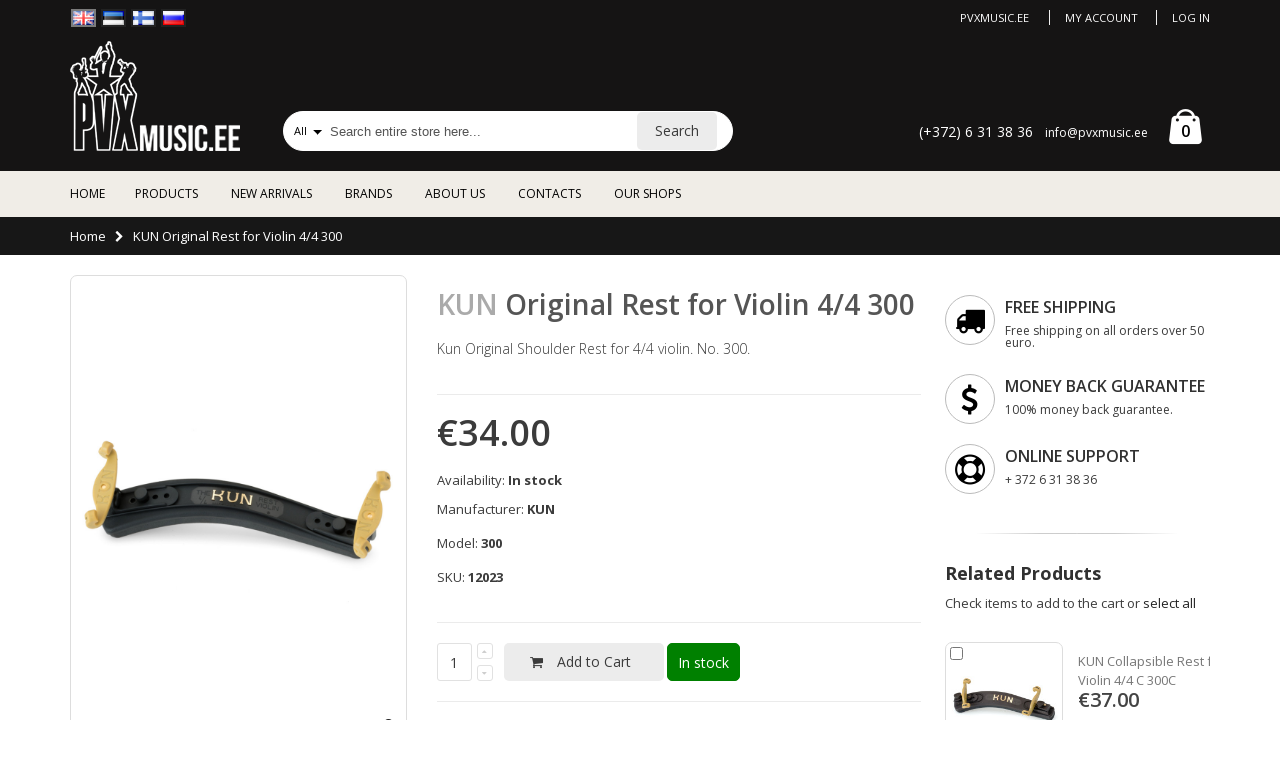

--- FILE ---
content_type: text/html; charset=UTF-8
request_url: https://pvxmusic.ee/gb/original-rest-for-violin-4-4-300/
body_size: 12434
content:
<!DOCTYPE html>
<html lang="en">
<head>
<meta http-equiv="Content-Type" content="text/html; charset=utf-8" />
<title>KUN Original Rest for Violin 4/4 300 | PVXmusic</title>
<meta name="description" content="Kun Original Shoulder Rest for 4/4 violin. No. 300." />
<meta name="keywords" content="musical-instruments, pianos, keyboards, synthesizers, digital-pianos, guitars, drums, wind-instruments, amplifiers" />
<meta name="robots" content="INDEX,FOLLOW" />
<meta name="viewport" content="width=device-width, initial-scale=1.0"/>
<link rel="icon" href="https://pvxmusic.ee/media/favicon/default/PVX_logo.jpeg" type="image/x-icon" />
<link rel="shortcut icon" href="https://pvxmusic.ee/media/favicon/default/PVX_logo.jpeg" type="image/x-icon" />

<link rel="stylesheet" href="//fonts.googleapis.com/css?family=Open+Sans%3A300%2C300italic%2C400%2C400italic%2C600%2C600italic%2C700%2C700italic%2C800%2C800italic&amp;v1&amp;subset=latin%2Clatin-ext" type="text/css" media="screen"/>
<link href='//fonts.googleapis.com/css?family=Shadows+Into+Light' rel='stylesheet' type='text/css'/>
<link rel="stylesheet" type="text/css" href="https://pvxmusic.ee/media/css_secure/33c71e81ad1e26feb1ad84263af68a7a.css" />
<link rel="stylesheet" type="text/css" href="https://pvxmusic.ee/media/css_secure/fd3c80d07460a16f059c8d497bab1ab1.css" media="all" />
<link rel="stylesheet" type="text/css" href="https://pvxmusic.ee/media/css_secure/c19cbaa22386c97ab1345eefe4dc0dcc.css" media="print" />
<script type="text/javascript" src="https://pvxmusic.ee/media/js/fc2f240b358f81f02b2a6222180eb57c.js"></script>
<link rel="canonical" href="https://pvxmusic.ee/gb/original-rest-for-violin-4-4-300/" />
<link rel="alternate" hreflang="en_US" href="https://pvxmusic.ee/gb/original-rest-for-violin-4-4-300/" />
<link rel="alternate" hreflang="et_EE" href="https://pvxmusic.ee/ee/original-rest-for-violin-4-4-300/" />
<link rel="alternate" hreflang="fi_FI" href="https://pvxmusic.ee/fi/original-rest-for-violin-4-4-300/" />
<link rel="alternate" hreflang="ru_RU" href="https://pvxmusic.ee/ru/original-rest-for-violin-4-4-300/" />
<!--[if gt IE 7]>
<link rel="stylesheet" type="text/css" href="https://pvxmusic.ee/media/css_secure/3f96b62db4df692955aaf4030a03188f.css" media="all" />
<![endif]-->
<!--[if lt IE 7]>
<script type="text/javascript" src="https://pvxmusic.ee/media/js/79394a5d1ea5fad5cc9015a5d16c1d46.js"></script>
<![endif]-->
<!--[if lt IE 9]>
<script type="text/javascript" src="https://pvxmusic.ee/media/js/611272cb0301bf5f714ccc4da587e4ea.js"></script>
<![endif]-->

<script type="text/javascript">
//<![CDATA[
Mage.Cookies.path     = '/';
Mage.Cookies.domain   = '.pvxmusic.ee';
//]]>
</script>

<script type="text/javascript">
//<![CDATA[
optionalZipCountries = ["EE"];
//]]>
</script>
            <!-- BEGIN GOOGLE UNIVERSAL ANALYTICS CODE -->
        <script type="text/javascript">
        //<![CDATA[
            (function(i,s,o,g,r,a,m){i['GoogleAnalyticsObject']=r;i[r]=i[r]||function(){
            (i[r].q=i[r].q||[]).push(arguments)},i[r].l=1*new Date();a=s.createElement(o),
            m=s.getElementsByTagName(o)[0];a.async=1;a.src=g;m.parentNode.insertBefore(a,m)
            })(window,document,'script','//www.google-analytics.com/analytics.js','ga');

            
ga('create', 'UA-73069564-1', 'auto');

ga('require', 'ecommerce');
ga('send', 'pageview');
            
        //]]>
        </script>
        <!-- END GOOGLE UNIVERSAL ANALYTICS CODE -->
    <script type="text/javascript">
	jQuery(function($){
		var scrolled = false;
		$(window).scroll(function(){
			    if(140<$(window).scrollTop() && !scrolled){
				    $('.header-container').addClass("sticky-header");
				    var minicart = $('.header-container .mini-cart').html();
				    $('.header-container .menu-wrapper').append('<div class="mini-cart">'+minicart+'</div>');
				    $('.header-container .header-wrapper > div').each(function(){
					    if($(this).hasClass("container")){
						    $(this).addClass("already");
					    } else {
						    $(this).addClass("container");
					    }
				    });
				    scrolled = true;
			    }
			    if(140>=$(window).scrollTop() && scrolled){
				    $('.header-container').removeClass("sticky-header");
				    $('.header-container .menu-wrapper .mini-cart').remove();
				    scrolled = false;
				    $('.header-container .header-wrapper > div').each(function(){
					    if($(this).hasClass("already")){
						    $(this).removeClass("already");
					    } else {
						    $(this).removeClass("container");
					    }
				    });
			    }
		});
	});
</script><script type="text/javascript">
//<![CDATA[
	if (typeof EM == 'undefined') EM = {};
	EM.Quickview = {
		QS_FRM_WIDTH    :"1000",
		QS_FRM_HEIGHT   : "730"
	};
//]]	
</script> <script type="text/javascript">//<![CDATA[
        var Translator = new Translate([]);
        //]]></script> <meta name="p:domain_verify" content="bc7a33f426bb0516c3bcf775af35f255"/> <script type="text/javascript">
    wow = new WOW(
      {
        animateClass: 'animated',
        offset:       100
      }
    );
    wow.init();
</script>
<script type="text/javascript">
//<![CDATA[
if (typeof dailydealTimeCountersCategory == 'undefined') {
	var dailydealTimeCountersCategory = new Array();
	var i = 0;
}
//]]>
</script>
<script type="application/ld+json">
{
  "@context": "http://schema.org",
  "@type": "Organization",
  "url": "https://pvxmusic.ee/",
  "logo": "https://pvxmusic.ee/pvxlogo-square.png",
  "contactPoint": [{
    "@type": "ContactPoint",
    "telephone": "+372 6313836",
    "contactType": "customer service"
  }]
}
</script>
<!--Porto Magento Theme: v1.5.0--></head>
<body class=" catalog-product-view catalog-product-view product-original-rest-for-violin-4-4-300">
<div class="wrapper">
        <noscript>
        <div class="global-site-notice noscript">
            <div class="notice-inner">
                <p>
                    <strong>JavaScript seems to be disabled in your browser.</strong><br />
                    You must have JavaScript enabled in your browser to utilize the functionality of this website.                </p>
            </div>
        </div>
    </noscript>
    <div class="page">
                <div class="header-container type3">
    <div class="top-links-container">
        <div class="top-links container">
                                                <ul class="form-language-flags">
  
    <li class="selected">
      <a href="https://pvxmusic.ee/gb/original-rest-for-violin-4-4-300/?___from_store=gb">
        <img src="https://pvxmusic.ee/skin/frontend/smartwave/porto/images/flags/gb.png" alt="ENG"/>
      </a>
    </li>

  
    <li >
      <a href="https://pvxmusic.ee/ee/original-rest-for-violin-4-4-300/?___from_store=gb">
        <img src="https://pvxmusic.ee/skin/frontend/smartwave/porto/images/flags/ee.png" alt="EST"/>
      </a>
    </li>

  
    <li >
      <a href="https://pvxmusic.ee/fi/original-rest-for-violin-4-4-300/?___from_store=gb">
        <img src="https://pvxmusic.ee/skin/frontend/smartwave/porto/images/flags/fi.png" alt="FIN"/>
      </a>
    </li>

  
    <li >
      <a href="https://pvxmusic.ee/ru/original-rest-for-violin-4-4-300/?___from_store=gb">
        <img src="https://pvxmusic.ee/skin/frontend/smartwave/porto/images/flags/ru.png" alt="RUS"/>
      </a>
    </li>

  </ul>
            			            <div class="top-links-area">
                <div class="top-links-icon"><a href="javascript:void(0)">links</a></div>
                <ul class="links">
                        <li class="first" ><a href="https://pvxmusic.ee/gb/customer/account/" title="My Account" >My Account</a></li>
                                <li class=" last" ><a href="https://pvxmusic.ee/gb/customer/account/login/" title="Log In" >Log In</a></li>
            </ul>
            </div>
            <p class="welcome-msg">PVXmusic.ee </p>
            <div class="clearer"></div>
        </div>
    </div>
    <div class="header container">
                <a href="https://pvxmusic.ee/gb/" title="PVXmusic" class="logo"><strong>PVXmusic</strong><img src="https://pvxmusic.ee/skin/frontend/smartwave/default/images/logo-pvx.png" alt="PVXmusic" /></a>
                <div class="cart-area">
            <div class="custom-block"><p><span>(+372) 6 31 38 36 &nbsp;</span> <!---    <a href="http://staging.pvxmusic.ee/contacts">CONTACT US</a>  ---> <a href="mailto:info@pvxmusic.ee">info@pvxmusic.ee</a></p></div>            <div class="mini-cart">
                    <a href="javascript:void(0)" class="mybag-link"><i class="icon-mini-cart"></i><span class="cart-info"><span class="cart-qty">0</span><span>item(s)</span></span></a>
        <div class="topCartContent block-content theme-border-color">
            <div class="inner-wrapper">                                                    <p class="cart-empty">
                        You have no items in your shopping cart.                    </p>
                            </div>
        </div>
<script type="text/javascript">
    jQuery(function($){
        $('.mini-cart').mouseover(function(e){
            $(this).children('.topCartContent').fadeIn(200);
            return false;
        }).mouseleave(function(e){
            $(this).children('.topCartContent').fadeOut(200);
            return false;
        });
    });
</script>
</div>        </div>
        <div class="search-area" itemscope itemtype="http://schema.org/WebSite">
            <link itemprop="url" href="https://pvxmusic.ee/gb/"/>
            <a href="javascript:void(0);" class="search-icon"><i class="icon-search"></i></a>
            <form id="search_mini_form"
      class="searchautocomplete UI-SEARCHAUTOCOMPLETE"
      action="https://pvxmusic.ee/gb/catalogsearch/result/"
      method="post"
      data-tip="Search entire store here..."
      data-url="//pvxmusic.ee/gb/searchautocomplete/ajax/get/"
      data-minchars="3"
      data-delay="500"
      itemprop="potentialAction" itemscope itemtype="http://schema.org/SearchAction">

    <meta itemprop="target" content="https://pvxmusic.ee/gb/catalogsearch/result/?q={q}"/>

    <div class="form-search">
        <label for="search">Search:</label>

                <div class="nav-search-in">
            <span class="category-fake UI-CATEGORY-TEXT">All</span>
            <span class="nav-down-arrow"></span>
            <select name="cat" class="category UI-CATEGORY">
                <option value="0">All</option>
                                <option value="6" >
                    Guitars                </option>
                                <option value="16" >
                    Amplifiers                </option>
                                <option value="25" >
                    Effects                </option>
                                <option value="30" >
                    Bags, Racks & Cases                </option>
                                <option value="39" >
                    Strings                </option>
                                <option value="53" >
                    Keys                </option>
                                <option value="65" >
                    Wind Instruments                </option>
                                <option value="89" >
                    Traditional Instruments                </option>
                                <option value="101" >
                    Drums & Percussion                </option>
                                <option value="113" >
                    PA & Studio Equipment                </option>
                                <option value="116" >
                    Headphones                </option>
                                <option value="130" >
                    Microphones                </option>
                                <option value="138" >
                    Cables                </option>
                                <option value="147" >
                    Stands                </option>
                                <option value="157" >
                    Accessories                </option>
                                <option value="178" >
                    Products                </option>
                                <option value="241" >
                    Classical Bow Instruments                </option>
                                <option value="389" >
                    Other Goods                </option>
                            </select>
        </div>
        
        <input itemprop="query-input" id="search" type="text" autocomplete="off" required name="q" value="" class="input-text UI-SEARCH UI-NAV-INPUT" />

        <button type="submit" title="Search" class="button search-button"><span><span>Search</span></span></button>

        <div class="searchautocomplete-loader UI-LOADER">
            <div id="g01"></div>
            <div id="g02"></div>
            <div id="g03"></div>
            <div id="g04"></div>
            <div id="g05"></div>
            <div id="g06"></div>
            <div id="g07"></div>
            <div id="g08"></div>
        </div>

        <div style="display:none" id="search_autocomplete" class="UI-PLACEHOLDER search-autocomplete searchautocomplete-placeholder"></div>
    </div>
</form>

<script type="text/javascript">
    // Ensure Prototype is available (Magento 1 default)
    document.observe('dom:loaded', function () {
        var form = $('search_mini_form');
        if (!form) return;

        var searchInput = $('search'); // the input with id="search"
        if (!searchInput) return;

        // Helper to append params to URL preserving existing query string
        function appendParams(url, params) {
            var hasQuery = url.indexOf('?') !== -1;
            var qs = [];
            for (var key in params) {
                if (params.hasOwnProperty(key) && params[key] !== null && params[key] !== undefined) {
                    qs.push(encodeURIComponent(key) + '=' + encodeURIComponent(params[key]));
                }
            }
            if (qs.length === 0) return url;
            return url + (hasQuery ? '&' : '?') + qs.join('&');
        }

        form.observe('submit', function () {
            try {
                var params = {};

                // q param: name is dynamic in Magento (usually 'q')
                var qName = searchInput.name;
                var qVal  = searchInput.value || '';
                if (qVal !== '') {
                    params[qName] = qVal;
                }

                // cat or attr select (only one exists based on filter type)
                var catSelect  = form.down('select[name="cat"]');
                var attrSelect = form.down('select[name="attr"]');

                if (catSelect && catSelect.value && catSelect.value !== '0') {
                    params['cat'] = catSelect.value;
                }
                if (attrSelect && attrSelect.value && attrSelect.value !== '0') {
                    params['attr'] = attrSelect.value;
                }

                // Append selected params to action URL
                if (Object.keys(params).length > 0) {
                    form.action = appendParams(form.action, params);
                }

                // Prevent these fields from being sent in POST body
                // Remove their name attributes right before submit
                searchInput.writeAttribute('data-old-name', searchInput.name);
                searchInput.removeAttribute('name');

                if (catSelect) {
                    catSelect.writeAttribute('data-old-name', catSelect.name);
                    catSelect.removeAttribute('name');
                }
                if (attrSelect) {
                    attrSelect.writeAttribute('data-old-name', attrSelect.name);
                    attrSelect.removeAttribute('name');
                }

                // After a short delay (in case of JS-driven submit), restore names to keep DOM consistent if needed
                window.setTimeout(function () {
                    if (searchInput.readAttribute('data-old-name')) {
                        searchInput.name = searchInput.readAttribute('data-old-name');
                        searchInput.removeAttribute('data-old-name');
                    }
                    if (catSelect && catSelect.readAttribute('data-old-name')) {
                        catSelect.name = catSelect.readAttribute('data-old-name');
                        catSelect.removeAttribute('data-old-name');
                    }
                    if (attrSelect && attrSelect.readAttribute('data-old-name')) {
                        attrSelect.name = attrSelect.readAttribute('data-old-name');
                        attrSelect.removeAttribute('data-old-name');
                    }
                }, 0);
            } catch (e) {
                // In case of any error, do nothing special and let normal POST proceed
            }
        });
    });
</script>
        </div>
        <div class="menu-icon"><a href="javascript:void(0)" title="Menu"><i class="fa fa-bars"></i></a></div>
            </div>
    <div class="header-wrapper">
<div class="main-nav">
    <div class="container">            
        <div class="menu-wrapper">
            <div class="menu-all-pages-container">
                <ul class="menu">
                    <li class="">
    <a href="https://pvxmusic.ee/gb/">
       <span>Home</span>
    </a>
</li>



<li><a href="https://pvxmusic.ee/gb/products/">PRODUCTS</a></li>
<li><a href="https://pvxmusic.ee/gb/new_arrivals/">NEW ARRIVALS</a></li>
<li><a href="https://pvxmusic.ee/gb/brands/">BRANDS</a></li>
<li><a href="https://pvxmusic.ee/gb/about_us/">ABOUT US</a></li>
<li><a href="https://pvxmusic.ee/gb/contacts/">CONTACTS</a></li>
<li><a href="https://pvxmusic.ee/gb/our_shops/">OUR SHOPS</a></li>

                </ul>
            </div>
        </div>
    </div>
</div>

</div>

<script type="text/javascript">
//<![CDATA[
var SW_MENU_POPUP_WIDTH = 0;
//]]>
</script></div>
<div class="mobile-nav side-block container">
    <div class="menu-all-pages-container">
        <ul class="menu">

            <li class="mobile-language-switcher">
                        <a href='https://pvxmusic.ee/gb/original-rest-for-violin-4-4-300/?___from_store=gb'  class="selected"><img src='https://pvxmusic.ee/skin/frontend/smartwave/porto/images/flags/gb.png' alt='ENG' title='ENG' /></a> <a href='https://pvxmusic.ee/ee/original-rest-for-violin-4-4-300/?___from_store=gb' ><img src='https://pvxmusic.ee/skin/frontend/smartwave/porto/images/flags/ee.png' alt='EST' title='EST' /></a> <a href='https://pvxmusic.ee/fi/original-rest-for-violin-4-4-300/?___from_store=gb' ><img src='https://pvxmusic.ee/skin/frontend/smartwave/porto/images/flags/fi.png' alt='FIN' title='FIN' /></a> <a href='https://pvxmusic.ee/ru/original-rest-for-violin-4-4-300/?___from_store=gb' ><img src='https://pvxmusic.ee/skin/frontend/smartwave/porto/images/flags/ru.png' alt='RUS' title='RUS' /></a>             </li>
            <li class="">
    <a href="https://pvxmusic.ee/gb/">
       <span>Home</span>
    </a>
</li>



<li><a href="https://pvxmusic.ee/index.php/products.html">PRODUCTS</a></li>
<li><a href="https://pvxmusic.ee/gb/brands">BRANDS</a></li>
<li><a href="https://pvxmusic.ee/gb/about_us">ABOUT US</a></li>
<li><a href="https://pvxmusic.ee/gb/contacts">CONTACTS</a></li>
        </ul>
    </div>
</div>
<div class="mobile-nav-overlay close-mobile-nav"></div>        <div class="top-container"><div class="breadcrumbs">
    <div class="container">
        <div class="row">
        <div class="col-sm-12 a-left">
    <ul>
                    <li class="home">
                            <a href="https://pvxmusic.ee/gb/" title="Go to Home Page">Home</a>
                                        <span class="breadcrumbs-split"><i class="icon-right-open"></i></span>
                        </li>
                    <li class="product">
                            <strong>KUN Original Rest for Violin 4/4 300</strong>
                                    </li>
            </ul>
</div>
        </div>
    </div>
</div></div>        <div class="main-container col2-right-layout">
            <div class="main container">
                <div class="row">
                    <div class="col-main col-sm-9">
                                                <div id="loading-mask">
<div class ="background-overlay"></div>
	<p id="loading_mask_loader" class="loader">
        <i class="ajax-loader large animate-spin"></i>
	</p>
</div>
<div id="after-loading-success-message">
	<div class ="background-overlay"></div>
	<div id="success-message-container" class="loader" ><div class="msg-box">Product was successfully added to your shopping cart.</div>
    	<button type="button" name="finish_and_checkout" id="finish_and_checkout" class="button btn-cart" ><span><span>
				Go to cart page		</span></span></button>
	<button type="button" name="continue_shopping" id="continue_shopping" class="button btn-cart" >
	<span><span>
				Continue		</span></span></button>
    </div>
</div>	
<script type='text/javascript'>
	jQuery('#finish_and_checkout').click(function(){
        try{
            parent.location.href = 'https://pvxmusic.ee/gb/checkout/cart/';
        }catch(err){
            location.href = 'https://pvxmusic.ee/gb/checkout/cart/';
        }
    });
	jQuery('#continue_shopping').click(function(){
        jQuery('#after-loading-success-message').fadeOut(200);
        clearTimeout(ajaxcart_timer);
        setTimeout(function(){
            jQuery('#after-loading-success-message .timer').text(ajaxcart_sec);
        }, 1000);});
</script>

<script type="text/javascript">
    var optionsPrice = new Product.OptionsPrice([]);
</script>
<div id="messages_product_view"></div>
<div class="product-view " itemscope itemtype="http://schema.org/Product">
    <div class="product-essential">
    <form action="https://pvxmusic.ee/gb/checkout/cart/add/uenc/aHR0cHM6Ly9wdnhtdXNpYy5lZS9nYi9vcmlnaW5hbC1yZXN0LWZvci12aW9saW4tNC00LTMwMC8,/product/849/form_key/eL6kIn7Phkhg7XpN/" method="post" id="product_addtocart_form">
        <input name="form_key" type="hidden" value="eL6kIn7Phkhg7XpN" />
        <div class="no-display">
            <input type="hidden" name="product" value="849" />
            <input type="hidden" name="related_product" id="related-products-field" value="" />
        </div>
        <div class="row">
            <div class="product-img-box col-sm-5">
                <ul id="etalage_MzYzZWNjNWMwZTAyODBlZTZmYzkyNTI1ZWE1YTAzODk">
    <li>
                <a rel="gallery" class="fancy-images fancy-images_MzYzZWNjNWMwZTAyODBlZTZmYzkyNTI1ZWE1YTAzODk" href="https://pvxmusic.ee/media/catalog/product/cache/1/thumbnail/900x1260/9df78eab33525d08d6e5fb8d27136e95/k/u/kun-original-rest_1.jpg"><span class="glyphicon glyphicon-search"></span></a>
        <img class="etalage_thumb_image" src="https://pvxmusic.ee/media/catalog/product/cache/1/thumbnail/900x1260/9df78eab33525d08d6e5fb8d27136e95/k/u/kun-original-rest_1.jpg" alt=""/>
        <img class="etalage_source_image" src="https://pvxmusic.ee/media/catalog/product/cache/1/thumbnail/100x140/9df78eab33525d08d6e5fb8d27136e95/k/u/kun-original-rest_1.jpg" alt=""/>
    </li>
</ul>
<div class="etalage-control">
    <a href="javascript:void(0)" class="etalage-prev"><i class="icon-angle-left"></i></a>
    <a href="javascript:void(0)" class="etalage-next"><i class="icon-angle-right"></i></a>
</div>
<div class="product-view-zoom-area">
</div>
<script type="text/javascript">
    jQuery(document).ready(function(){
        reloadEtalage();
                jQuery(".product-img-box .etalage li.etalage_thumb").zoom({
                    touch:false
        });
                setTimeout(function(){reloadEtalage();}, 500);
        jQuery(window).resize(function(e){
            reloadEtalage();
            var width = jQuery(this).width();
        });
        jQuery('.etalage-prev').on('click', function(){ etalage_MzYzZWNjNWMwZTAyODBlZTZmYzkyNTI1ZWE1YTAzODk_previous(); });
        jQuery('.etalage-next').on('click', function(){ etalage_MzYzZWNjNWMwZTAyODBlZTZmYzkyNTI1ZWE1YTAzODk_next(); });
        jQuery("a.fancy-images_MzYzZWNjNWMwZTAyODBlZTZmYzkyNTI1ZWE1YTAzODk").fancybox();
        function reloadEtalage(){
            var width = jQuery('.product-view .product-img-box').width()-8;
            var src_img_width = 900;
            var src_img_height = "auto";
            var ratio_width = 900;
            var ratio_height = 1260;

            var height = "auto";
            jQuery('#etalage_MzYzZWNjNWMwZTAyODBlZTZmYzkyNTI1ZWE1YTAzODk').etalage({
                thumb_image_width: width,
                thumb_image_height: height,
                source_image_width: src_img_width,
                source_image_height: src_img_height,
                zoom_area_width: width,
                zoom_area_height: height,
                zoom_enable: false,
                small_thumbs:4,
                smallthumb_hide_single: false,
                smallthumbs_position: 'bottom',
                small_thumbs_width_offset: 0,
                show_icon: false,
                autoplay: false
            });

            var first_img = jQuery("#etalage_MzYzZWNjNWMwZTAyODBlZTZmYzkyNTI1ZWE1YTAzODk img.etalage_thumb_image").first();
            var tmp_img = jQuery('<img src="" alt=""/>');
            tmp_img.attr("src",first_img.attr("src"));
            tmp_img.unbind("load");
            tmp_img.bind("load",function(){
                jQuery("#etalage_MzYzZWNjNWMwZTAyODBlZTZmYzkyNTI1ZWE1YTAzODk").height(Math.round(width*this.naturalHeight/this.naturalWidth+8)+"px");
            });
        }
    });
</script>
<div class="clear"></div>
            </div>
            <div class="product-shop col-sm-7">
                            <div class="product-name">
                                      <h1>
                      <span style="opacity: .5;">KUN</span>
                      <span itemprop="name">Original Rest for Violin 4/4 300</span>
                    </h1>
                </div>
                                                  <div class="short-description">
                    <div class="std" itemprop="description"><p>
  Kun Original Shoulder Rest for 4/4 violin. No. 300.
</p></div>
                  </div>
                                <div class="product-info">
                    <div itemprop="offers" itemscope itemtype="http://schema.org/Offer">
                        
  

                        
    <div class="price-box">
                                                                <span class="regular-price" id="product-price-849">
                                            <span class="price">€34.00</span>                                    </span>
                        
        </div>

<link itemprop="itemCondition" href="http://schema.org/NewCondition"/>
  <link itemprop="availability" href="http://schema.org/InStock" />
	<p class="availability in-stock">Availability: <b>In stock</b></p>

                        
                        <meta itemprop="priceCurrency" content="EUR" /><meta itemprop="price" content="34" />                    </div>

                                                              <p itemprop="brand" itemscope itemtype="http://schema.org/Brand">
                        Manufacturer:
                        <b itemprop="name">KUN</b>
                      </p>
                    
                                                              <p>
                        Model:
                        <b itemprop="model">300</b>
                      </p>
                                        
                                                              <p>
                        SKU:
                        <b itemprop="sku">12023</b>
                      </p>
                    
                                                                                    <meta itemprop="productID" content="sku:12023" />                                                                            </div>

                                                        <div class="clearer"></div>
                    <div class="add-to-box">
                        
                                <div class="add-to-cart">
                <label for="qty">Qty:</label>
        <div class="qty-holder">
            <input type="text" name="qty" id="qty" maxlength="12" value="1" title="Qty" class="input-text qty" />
            <div class="qty-changer">
                <a href="javascript:void(0)" class="qty_inc"><i class="icon-up-dir"></i></a>
                <a href="javascript:void(0)" class="qty_dec"><i class="icon-down-dir"></i></a>
            </div>
        </div>
                <button type="button" title="Add to Cart" class="button btn-cart" onclick="productAddToCartForm.submit(this)"><span><span><i class="icon-cart"></i>Add to Cart</span></span></button>
                    <a href="javascript:void(0);" class="addtocart instock" title="In stock">In stock</a>
                    </div>
                                                        
                                                
<ul class="add-to-links">
</ul>
                    </div>
                                                        
                                <!-- Check whether the plugin is enabled -->
<style type="text/css">
#at3win #at3winheader h3 {
	text-align:left !important;
}
</style>
            </div>

        </div>
            </form>
    <script type="text/javascript">
    //<![CDATA[
        var productAddToCartForm = new VarienForm('product_addtocart_form');
        productAddToCartForm.submit = function(button, url) {
            if (this.validator.validate()) {
                var form = this.form;
                var oldUrl = form.action;

                if (url) {
                   form.action = url;
                }
                var e = null;
                try {
                    this.form.submit();
                } catch (e) {
                }
                this.form.action = oldUrl;
                if (e) {
                    throw e;
                }

                if (button && button != 'undefined') {
                    button.disabled = true;
                }
            }
        }.bind(productAddToCartForm);
        //]]>
        </script>
                <script type="text/javascript">
        productAddToCartForm.submitLight = function(button, url){
            if(this.validator) {
                var nv = Validation.methods;
                delete Validation.methods['required-entry'];
                delete Validation.methods['validate-one-required'];
                delete Validation.methods['validate-one-required-by-name'];
                // Remove custom datetime validators
                for (var methodName in Validation.methods) {
                    if (methodName.match(/^validate-datetime-.*/i)) {
                        delete Validation.methods[methodName];
                    }
                }

                if (this.validator.validate()) {
                    if (url) {
                        this.form.action = url;
                    }
                    this.form.submit();
                }
                Object.extend(Validation.methods, nv);
            }
        }.bind(productAddToCartForm);
    </script>
    </div>

    <div class="product-collateral">
            

<div class="product-tabs">
    <ul>
                                            <li id="tab_description_tabbed" class=" active first"><a href="#">Description</a></li>
                                                                <li id="tab_additional_tabbed" class=""><a href="#">Additional</a></li>
                                                                <li id="tab_tags_tabbed" class=""><a href="#">Tags</a></li>
                                                                            </ul>
    <div class="clearer"></div>
            			            <div class="tab-content" id="tab_description_tabbed_contents"><p class="prod">
  Kun Original Shoulder Rest for 4/4 violin. No. 300.
</p></div>
                    			            <div class="tab-content" id="tab_additional_tabbed_contents">    <h2>Additional Information</h2>
    <table class="data-table" id="product-attribute-specs-table">
        <col width="25%" />
        <col />
        <tbody>
                    <tr>
                <th class="label">Manufacturer</th>
                <td class="data">KUN</td>
            </tr>
                    <tr>
                <th class="label">Model</th>
                <td class="data">300</td>
            </tr>
                </tbody>
    </table>
    <script type="text/javascript">decorateTable('product-attribute-specs-table')</script>
</div>
                    			            <div class="tab-content" id="tab_tags_tabbed_contents"><div class="box-collateral box-tags">
    <h2>Product Tags</h2>
            <form id="addTagForm" action="https://pvxmusic.ee/gb/tag/index/save/product/849/uenc/aHR0cHM6Ly9wdnhtdXNpYy5lZS9nYi9vcmlnaW5hbC1yZXN0LWZvci12aW9saW4tNC00LTMwMC8,/" method="get">
        <div class="form-add">
            <label for="productTagName">Add Your Tags:</label>
            <div class="input-box">
                <input type="text" class="input-text required-entry" name="productTagName" id="productTagName" />
            </div>
            <button type="button" title="Add Tags" class="button" onclick="submitTagForm()">
                <span>
                    <span>Add Tags</span>
                </span>
            </button>
        </div>
    </form>
    <p class="note">Use spaces to separate tags. Use single quotes (') for phrases.</p>
    <script type="text/javascript">
    //<![CDATA[
        var addTagFormJs = new VarienForm('addTagForm');
        function submitTagForm(){
            if(addTagFormJs.validator.validate()) {
                addTagFormJs.form.submit();
            }
        }
    //]]>
    </script>
</div>
</div>
                                        <script type="text/javascript">
    //<![CDATA[
    new Varien.Tabs('.product-tabs ul');
    //]]>
    </script>
</div>
    </div>
    <div class="box-collateral box-up-sell category-products">
    <h2><span>Also Purchased</span></h2>
                <ul class="products-grid columns4">
                                <li class="item"><div class="item-area">
                <div class="product-image-area">
                    <a href="https://pvxmusic.ee/gb/shoulder-rest-bonmusica-violin-1-2-434710/" title="GEWA Shoulder Rest Bonmusica Violin 1/2	434710" class="product-image">
                                            <img src="https://pvxmusic.ee/media/catalog/product/cache/1/small_image/200x200/9df78eab33525d08d6e5fb8d27136e95/2/6/26795.jpg" alt="GEWA Shoulder Rest Bonmusica Violin 1/2	434710"/>
                                        </a>
                                                        </div>
                <div class="details-area">
                    <h2 class="product-name"><a href="https://pvxmusic.ee/gb/shoulder-rest-bonmusica-violin-1-2-434710/" title="GEWA Shoulder Rest Bonmusica Violin 1/2	434710">GEWA Shoulder Rest Bonmusica Violin 1/2	434710</a></h2>
                                                                <div class="ratings">
                            <div class="rating-box">
                                <div class="rating" style="width:0"></div>
                            </div>
                        </div>
                                                            

                        
    <div class="price-box">
                                                                <span class="regular-price" id="product-price-11631">
                                            <span class="price">€68.00</span>                                    </span>
                        
        </div>

                    <div class="actions">
                                                                                                            <a href="https://pvxmusic.ee/gb/checkout/cart/add/uenc/aHR0cHM6Ly9wdnhtdXNpYy5lZS9nYi9vcmlnaW5hbC1yZXN0LWZvci12aW9saW4tNC00LTMwMC8,/product/11631/form_key/eL6kIn7Phkhg7XpN/" class="addtocart" title="Add to Cart"><i class="icon-cart"></i>&nbsp;Add to Cart</a>
                                                                                                    <div class="clearer"></div>
                    </div>
                </div>
            </div></li>
                                                                                </ul>
        <script type="text/javascript">
            jQuery('.col-main .products-grid li:nth-child(2n)').addClass('nth-child-2n');
            jQuery('.col-main .products-grid li:nth-child(2n+1)').addClass('nth-child-2np1');
            jQuery('.col-main .products-grid li:nth-child(3n)').addClass('nth-child-3n');
            jQuery('.col-main .products-grid li:nth-child(3n+1)').addClass('nth-child-3np1');
            jQuery('.col-main .products-grid li:nth-child(4n)').addClass('nth-child-4n');
            jQuery('.col-main .products-grid li:nth-child(4n+1)').addClass('nth-child-4np1');
        </script>
</div>
    </div>
<script type="text/javascript">
    jQuery(function($){
        $("body.quickview-index-view .product-info a, body.quickview-index-view .no-rating a, body.quickview-index-view .ratings a").off('click').on("click",function(e){
            window.parent.location.href = $(this).attr("href");
            window.parent.jQuery.fancybox.close();
        });
            });
</script>
<script type="text/javascript">
    var lifetime = 3600;
    var expireAt = Mage.Cookies.expires;
    if (lifetime > 0) {
        expireAt = new Date();
        expireAt.setTime(expireAt.getTime() + lifetime * 1000);
    }
    Mage.Cookies.set('external_no_cache', 1, expireAt);
</script>
                    </div>
                    <div class="col-right sidebar col-sm-3"><div class="custom-block custom-block-1">

<div>
<i class="icon-truck"></i>
<h3>FREE SHIPPING</h3>
<p>Free shipping on all orders over 50 euro.</p>
</div>

<div>
<i class="icon-dollar"></i>
<h3>MONEY BACK GUARANTEE</h3>
<p>100% money back guarantee.</p>
</div>

<div>
<i class="icon-lifebuoy"></i>
<h3>ONLINE SUPPORT</h3>
<p>+ 372 6 31 38 36</p>
</div>

</div>
<div class="block block-related">
    <div class="block-title">
        <strong><span>Related Products</span></strong>
    </div>
    <div class="block-content">
        <p class="block-subtitle">Check items to add to the cart or&nbsp;<a href="#" onclick="selectAllRelated(this); return false;">select all</a></p>
        <div class="owl-carousel owl-theme" id="block-related">
                    <div class="item">
                                <div class="product">
                                                                        <input type="checkbox" class="checkbox related-checkbox" id="related-checkbox850" name="related_products[]" value="850" />
                                                                <div class="row">
                        <div class="col-xs-6">
                            <a href="https://pvxmusic.ee/gb/collapsible-rest-for-violin-4-4-c-300c/" title="KUN Collapsible Rest for Violin 4/4 C 300C" class="product-image"><img src="https://pvxmusic.ee/media/catalog/product/cache/1/thumbnail/200x200/9df78eab33525d08d6e5fb8d27136e95/k/u/kun-collapsible-rest_1.jpg" alt="KUN Collapsible Rest for Violin 4/4 C 300C" /></a>
                        </div>
                        <div class="product-details col-xs-6">
                            <p class="product-name"><a href="https://pvxmusic.ee/gb/collapsible-rest-for-violin-4-4-c-300c/">KUN Collapsible Rest for Violin 4/4 C 300C</a></p>
                                                                                        <div class="ratings">
                                    <div class="rating-box">
                                        <div class="rating" style="width:0"></div>
                                    </div>
                                </div>
                                                                                    

                        
    <div class="price-box">
                                                                <span class="regular-price" id="product-price-850-related">
                                            <span class="price">€37.00</span>                                    </span>
                        
        </div>

                        </div>
                    </div>
                </div>
                            </div>
        </div>
    </div>
    <script type="text/javascript">
    //<![CDATA[
    $$('.related-checkbox').each(function(elem){
        Event.observe(elem, 'click', addRelatedToProduct)
    });

    var relatedProductsCheckFlag = false;
    function selectAllRelated(txt){
        if (relatedProductsCheckFlag == false) {
            $$('.related-checkbox').each(function(elem){
                elem.checked = true;
            });
            relatedProductsCheckFlag = true;
            txt.innerHTML="unselect all";
        } else {
            $$('.related-checkbox').each(function(elem){
                elem.checked = false;
            });
            relatedProductsCheckFlag = false;
            txt.innerHTML="select all";
        }
        addRelatedToProduct();
    }

    function addRelatedToProduct(){
        var checkboxes = $$('.related-checkbox');
        var values = [];
        for(var i=0;i<checkboxes.length;i++){
            if(checkboxes[i].checked) values.push(checkboxes[i].value);
        }
        if($('related-products-field')){
            $('related-products-field').value = values.join(',');
        }
    }
    jQuery(function($){
        $("#block-related").owlCarousel({
            navigation : true, // Show next and prev buttons
            slideSpeed : 300,
            paginationSpeed : 400,
            singleItem:true,
            pagination:false,
                        navigationText:["<i class='icon-left-open'></i>","<i class='icon-right-open'></i>"]
                    });
    });
    //]]>
    </script>
</div>
</div>
                </div>
            </div>
        </div>
        <div class="footer-container ">
    <div class="footer">
            <div class="footer-middle">
            <div class="container">
                            <div class="row">
                <div class="col-sm-3"><div class="block">
<div class="block-title"><strong><span>PVX</span></strong></div>
<div class="block-content">
<ul class="links">
<li><a href="https://pvxmusic.ee/gb/customer/account/">My Account</a></li>
<li><a href="https://pvxmusic.ee/gb/sales/order/history/">Orders History</a></li>
<li><a href="https://pvxmusic.ee/gb/customer/account/create/">Registration</a></li>
<li><a href="https://pvxmusic.ee/gb/our_shops/">Our Shops</a></li>
<li><a href="https://pvxmusic.ee/gb/how/">How To Buy?</a></li>
<li><a href="https://pvxmusic.ee/gb/delivery/">Shipping Info</a></li>
<li><a href="https://pvxmusic.ee/gb/terms/">Terms Of Service and Warranty</a></li>
<li><a href="https://pvxmusic.ee/gb/maintenance/">Guitar care</a></li>
<li><a href="https://pvxmusic.ee/gb/jarelmaks/">Hire-Purchase</a></li>
</ul>
</div>
</div></div>                <div class="col-sm-3"><div class="block">
<div class="block-title"><strong><span>Contact Information</span></strong></div>
<div class="block-content">
<ul class="contact-info">
<li><em class="icon-location">&nbsp;</em>
<p><strong>Juridical Information:<br /></strong>PVX O&Uuml;<br />BANK: SEB Pank <br /> IBAN: EE701010220078147011 <br /> BIC: EEUHEE2X <br /> Reg nr. 10052860 <br /> KMKR nr. EE100127388</p>
</li>
<li><em class="icon-clock">&nbsp;</em>
<p><strong>Working Days/Hours:</strong><br />Mon-Fri 11-18, Sat 11-15, Sun - closed</p>
</li>
</ul>
</div>
</div>
<!---
<div class="block">
    <div class="block-title"><strong><span>Contact Information</span></strong></div>
    <div class="block-content">
        <ul class="contact-info">
            <li><i class="icon-location">&nbsp;</i><p><b>Address:</b><br/>10114 Kaupmehe 7-A2, <br/> Tallinn, Estonia <br/>  </p></li>
            <li><i class="icon-phone">&nbsp;</i><p><b>Phone:</b><br/>(+372) 6 31 38 36</p></li>
            <li><i class="icon-mail">&nbsp;</i><p><b>Email:</b><br/><a href="mailto:info@pvxmusic.ee">info@pvxmusic.ee</a></p></li>
            <li><i class="icon-clock">&nbsp;</i><p><b>Working Days/Hours:</b><br/>Mon - Sat / 11.00 - 18.00</p></li>
            <li><i class="icon-location">&nbsp;</i><p><b>Juridical Information:</b><br/>BANK: SEB Pank <br/> IBAN: EE701010220078147011 <br/> BIC: EEUHEE2X <br/> Reg nr. 10052860 <br/> KMKR nr. EE100127388 </p></li>
        </ul>
    </div>
</div>
---></div>                <div class="col-sm-3"><div class="block">
<div class="block-title"><strong><span>Contact Information</span></strong></div>
<div class="block-content">
<ul class="contact-info">
<li><em class="icon-location">&nbsp;</em>
<p><strong>Address:</strong><br />10114 Kaupmehe 7-A2, <br /> Tallinn, Estonia</p>
</li>
<li><em class="icon-phone">&nbsp;</em>
<p><strong>Phone:</strong><br />(+372) 6 31 38 36</p>
</li>
<li><em class="icon-mail">&nbsp;</em>
<p><strong>Email:</strong><br /><a href="mailto:info@muusik.ee">info@muusik.ee</a></p>
</li>
</ul>
<p></p>
<ul class="contact-info">
<li><em class="icon-phone">&nbsp;</em>
<p><strong>Hanked/Hinnapakkumised:</strong><br />(+372) 6 31 38 36</p>
</li>
<li><em class="icon-mail">&nbsp;</em><a href="mailto:info@muusik.ee">info@muusik.ee</a><a href="mailto:hooldus@pvxmusic.ee"><br /></a></li>
</ul>
</div>
</div></div>                <div class="col-sm-3"><div class="block block-subscribe">
    <div class="block-title">
        <strong><span>Be the First to Know</span></strong>
    </div>
    <form action="https://pvxmusic.ee/gb/newsletter/subscriber/new/" method="post" id="footer-newsletter-validate-detail" onsubmit="setNewsletterCookie()">
        <div class="block-content">
            <p>Get all the latest information on Events, Sales and Offers.<br/> Sign up for newsletter today.</p>
            <div class="input-box">
                <p class="label">Enter your e-mail Address</p>
                <input type="text" name="email" id="newsletter_footer" title="Sign up for our newsletter" class="input-text required-entry validate-email" />
                <button type="submit" title="Submit" class="button"><span><span>Submit</span></span></button>
                <div class="clearer"></div>
            </div>
        </div>
    </form>
    <script type="text/javascript">
    //<![CDATA[
        var footernewsletterSubscriberFormDetail = new VarienForm('footer-newsletter-validate-detail');
    //]]>
    </script>
</div>
</div>                                </div>
                            </div>
        </div>
            <div class="footer-bottom">
            <div class="container">
                <div class="custom-block"></div>                                <address>&copy; 2023 www.pvxmusic.ee. All rights reserved.</address>
            </div>
        </div>
        </div>
</div>
<a href="#" id="totop"><i class="icon-up-open"></i></a>
<script type="text/javascript">
    var windowScroll_t;
    jQuery(window).scroll(function(){
        clearTimeout(windowScroll_t);
        windowScroll_t = setTimeout(function(){
            if(jQuery(this).scrollTop() > 100){
                jQuery('#totop').fadeIn();
            }else{
                jQuery('#totop').fadeOut();
            }
        }, 500);
    });
    jQuery('#totop').click(function(){
        jQuery('html, body').animate({scrollTop: 0}, 600);
        return false;
    });
    jQuery(function($){
        $(".cms-index-index .footer-container.fixed-position .footer-top,.cms-index-index .footer-container.fixed-position .footer-middle").remove();
    });
</script>                

                    <script type="text/javascript">
            var formsToProtectOnPage = [];
            var currentForm;
            var currentValidationForm;
            var checkedForms = [];
            var hasFormsChanged = false;

            var onSubmit = function (token) {
                currentForm.querySelector('[name="amasty_invisible_token"]').setAttribute('value', token);
                if (typeof(recaptchaObject) !== 'undefined'
                    && 'post' !== currentForm.method
                ) {
                    recaptchaObject.submit();
                } else {
                    currentForm.submit();
                }
            };

            function checkForms() {
                var formsToProtect = ["form[action*=\"customer\/account\/createpost\"]","form[action*=\"customer\/account\/loginPost\"]","form[action*=\"customer\/account\/forgotpasswordpost\"]","form[action*=\"customer\/account\/resetpasswordpost\"]","form[action*=\"newsletter\/subscriber\/new\"]","form[action*=\"review\/product\/post\"]","form[action*=\"contacts\/index\/post\"]","#search_mini_form"];

                if ("object" == typeof(formsToProtect)) {
                    formsToProtect = Object.values(formsToProtect);
                }

                formsToProtect.forEach(function (item) {
                    var continueWorking = true;

                    if ("function" == typeof(item)) {
                        return;
                    }

                    formsSearchedBySelector = $$(item);

                    checkedForms.forEach(function (element) {
                        if (element[0] == formsSearchedBySelector[0]) {
                            continueWorking = false;
                            return;
                        }
                    });

                    if (formsSearchedBySelector.length != 0 && continueWorking) {
                        checkedForms.push(formsSearchedBySelector);
                        formsSearchedBySelector.forEach(function (formToProtect) {
                            formsToProtectOnPage.push(formToProtect);
                            hasFormsChanged = true;
                        });
                    }
                });

                if (hasFormsChanged) {
                    for (var index in formsToProtectOnPage) {
                        if (formsToProtectOnPage.hasOwnProperty(index)) {
                            var formToProtectOnPage = formsToProtectOnPage[index];
                            if ('form' !== formToProtectOnPage.tagName.toLowerCase()) {
                                formToProtectOnPage = formToProtectOnPage.getElementsByTagName('form');
                                if (0 < formToProtectOnPage.length) {
                                    formToProtectOnPage = formToProtectOnPage[0];
                                } else {
                                    continue;
                                }
                            }

                            if (1 > formToProtectOnPage.getElementsByClassName('amasty_recaptcha').length) {
                                var recaptchaBlock = document.createElement('div');
                                recaptchaBlock.className = 'amasty_recaptcha';
                                formToProtectOnPage.appendChild(recaptchaBlock);
                            }

                            if (1 > formToProtectOnPage.getInputs('hidden', 'amasty_invisible_token').length) {
                                var tokenInput = document.createElement('input');
                                tokenInput.type = 'hidden';
                                tokenInput.name = 'amasty_invisible_token';
                                tokenInput.value = '';
                                formToProtectOnPage.appendChild(tokenInput);
                            }

                            formToProtectOnPage.onsubmit = function submitProtectedForm(event) {
                                currentForm = event.target;
                                currentValidationForm = new VarienForm(currentForm.id, false);
                                recaptchaBlock = currentForm.querySelector(".amasty_recaptcha");

                                if (recaptchaBlock.innerHTML == '') {
                                    if (currentValidationForm && currentValidationForm.validator
                                        && currentValidationForm.validator.validate()
                                    ) {
                                        recaptcha = grecaptcha.render(recaptchaBlock, {
                                            'sitekey': '6LeGuv4kAAAAAJ1GBPfXCkf5n_N8km3m0ipPhbbO',
                                            'callback': onSubmit,
                                            'size': 'invisible',
                                            'theme': 'light',
                                            'badge': 'bottomright'
                                        });
                                    }
                                }

                                if (!recaptcha) {
                                    grecaptcha.reset(recaptcha);
                                    grecaptcha.execute(recaptcha);
                                }

                                return false;
                            }
                        }
                    }
                }
            }

            document.observe("dom:loaded", function () {
                var formsCount = 0;
                setInterval(function () {
                    var formLength = $$('form').length;
                    if (formsCount != formLength) {
                        formsCount = formLength;
                        checkForms();
                    }
                }, 1000);
            });
        </script>
                <script src="https://www.google.com/recaptcha/api.js" async defer></script>
    
<script type="text/javascript">
    if ('NodeList' in window) {
        if (!NodeList.prototype.each && NodeList.prototype.forEach) {
            NodeList.prototype.each = NodeList.prototype.forEach;
        }
    }

    Array.prototype.reduce = function (callback, initialVal) {
        var accumulator = (initialVal === undefined) ? undefined : initialVal;

        for (var i = 0; i < this.length; i++) {
            if (accumulator !== undefined) {
                accumulator = callback.call(undefined, accumulator, this[i], i, this);
            } else {
                accumulator = this[i];
            }
        }

        return accumulator;
    }
</script>

    </div>
</div>
</body>
</html>


--- FILE ---
content_type: text/plain
request_url: https://www.google-analytics.com/j/collect?v=1&_v=j102&a=1522955985&t=pageview&_s=1&dl=https%3A%2F%2Fpvxmusic.ee%2Fgb%2Foriginal-rest-for-violin-4-4-300%2F&ul=en-us%40posix&dt=KUN%20Original%20Rest%20for%20Violin%204%2F4%20300%20%7C%20PVXmusic&sr=1280x720&vp=1280x720&_u=KGBAAEIRAAAAACAAI~&jid=343706939&gjid=415222444&cid=1638395723.1769718869&tid=UA-73069564-1&_gid=1405345237.1769718869&_r=1&_slc=1&z=6505518
body_size: -449
content:
2,cG-C7X1T63VXF